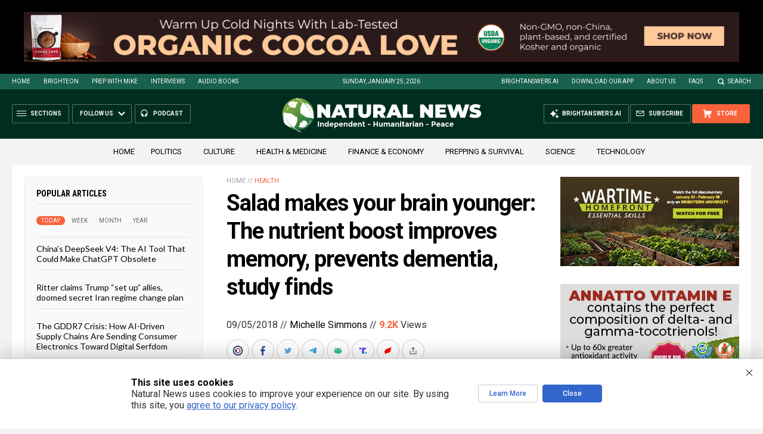

--- FILE ---
content_type: text/html
request_url: https://naturalnews.com/getviews3.asp?url=2018-09-05-salad-makes-your-brain-younger-the-nutrient-boost-improves-memory-prevents-dementia.html
body_size: -160
content:
9210

--- FILE ---
content_type: text/html
request_url: https://naturalnews.com/getviews3.asp?url=https://www.naturalnews.com/2018-09-05-salad-makes-your-brain-younger-the-nutrient-boost-improves-memory-prevents-dementia.html
body_size: -347
content:
9210

--- FILE ---
content_type: application/javascript; charset=UTF-8
request_url: https://www.brighteon.com/_next/static/uG1yxnmsMtxNFHYxYXP2m/_buildManifest.js
body_size: 6810
content:
self.__BUILD_MANIFEST=function(a,s,e,d,n,t,c,i,o,r,h,m,b,g,l,u,f,p,k,j,v,y,w,q,_,x,A,I,S,T,V,B,C,F,D,E,H,L,M,N,U,P,z,G,J,K,O,Q,R,W,X,Y,Z,$,aa,as,ae,ad,an,at,ac,ai,ao,ar,ah,am,ab,ag,al,au,af,ap,ak,aj,av,ay,aw,aq,a_,ax,aA,aI,aS,aT,aV,aB,aC,aF,aD,aE,aH,aL,aM,aN,aU,aP){return{__rewrites:{afterFiles:[],beforeFiles:[],fallback:[]},"/":[a,e,d,s,t,c,r,h,m,af,"static/chunks/pages/index-f5987e1c678691ab.js"],"/_error":["static/chunks/pages/_error-ff7623e155f1d96b.js"],"/browse/channels":[n,i,c,o,C,"static/chunks/pages/browse/channels-43be24e59d1a9e6b.js"],"/browse/channels/all":[n,i,c,o,C,"static/chunks/pages/browse/channels/all-5a9e9d495e91580c.js"],"/browse/channels/featured":[n,i,c,o,C,"static/chunks/pages/browse/channels/featured-e064113740505b93.js"],"/browse/channels/live":[n,i,c,o,C,"static/chunks/pages/browse/channels/live-4a2e8948d81d59f9.js"],"/browse/channels/new":[n,i,ad,c,o,C,"static/chunks/pages/browse/channels/new-3942bba376f82852.js"],"/browse/channels/recently-updated":[n,i,ad,c,o,C,"static/chunks/pages/browse/channels/recently-updated-9190b347d8340b68.js"],"/browse/channels/trending":[n,i,ad,c,o,C,"static/chunks/pages/browse/channels/trending-e70579ef86901ec5.js"],"/browse/editor-picks":[a,e,d,s,t,c,r,h,m,M,"static/chunks/pages/browse/editor-picks-4ef174f4c12c65da.js"],"/browse/new-videos":[a,e,d,s,t,c,r,h,m,M,"static/chunks/pages/browse/new-videos-79b6fdd931b3b05e.js"],"/browse/popular-videos":[a,e,d,s,t,c,r,h,m,M,"static/chunks/pages/browse/popular-videos-d9330858df1c4928.js"],"/browse/sponsored-videos":[a,e,d,s,t,c,r,h,m,M,"static/chunks/pages/browse/sponsored-videos-7e33108f339b1601.js"],"/browse/upcoming":[a,e,d,s,t,c,r,h,m,M,"static/chunks/pages/browse/upcoming-9fdfbb63b3cb5c7c.js"],"/categories/[id]/all":[a,e,d,s,t,c,r,h,m,an,"static/chunks/pages/categories/[id]/all-4c6cdf9504adefc0.js"],"/categories/[id]/channels":[a,e,n,d,i,s,t,c,o,r,h,m,at,"static/chunks/pages/categories/[id]/channels-d31acf82c9a12293.js"],"/categories/[id]/rss":["static/chunks/pages/categories/[id]/rss-88557328e3597da0.js"],"/categories/[id]/trending":[a,e,d,s,t,c,r,h,m,an,"static/chunks/pages/categories/[id]/trending-6542593a16eb9774.js"],"/categories/[id]/upcoming":[a,e,d,s,t,c,r,h,m,an,"static/chunks/pages/categories/[id]/upcoming-e9ecc01bb8f4dedd.js"],"/categories/[id]/videos":[a,e,n,d,i,s,t,c,o,r,h,m,at,"static/chunks/pages/categories/[id]/videos-0e3e72beb9831818.js"],"/channel/[channel]":["static/chunks/pages/channel/[channel]-e092c31191d8db3a.js"],"/channel-sitemap.xml":["static/chunks/pages/channel-sitemap.xml-59aa8c970def2f4c.js"],"/channel-sitemap.xml/[page]":["static/chunks/pages/channel-sitemap.xml/[page]-26460e30ed3158d8.js"],"/channels/[channel]":["static/chunks/pages/channels/[channel]-3cddd59a6c57e358.js"],"/channels/[channel]/abouts":[d,S,c,F,"static/chunks/pages/channels/[channel]/abouts-dbda69b74f291648.js"],"/channels/[channel]/home":[a,e,n,d,i,S,s,t,c,o,r,h,m,F,af,ap,"static/chunks/pages/channels/[channel]/home-0ffbcbdea814bd9d.js"],"/channels/[channel]/playlists":[n,d,i,S,c,o,F,ap,"static/chunks/pages/channels/[channel]/playlists-3e1d1084d3f79db3.js"],"/channels/[channel]/search":[a,e,d,S,s,t,c,r,h,m,F,ac,"static/chunks/pages/channels/[channel]/search-abcc72f330ffc320.js"],"/channels/[channel]/videos/all":[a,e,d,S,s,t,c,r,h,m,F,ac,"static/chunks/pages/channels/[channel]/videos/all-5365991b499516e8.js"],"/channels/[channel]/videos/premium":[S,c,F,"static/chunks/pages/channels/[channel]/videos/premium-87f085d2cbacd5d6.js"],"/channels/[channel]/videos/trending":[a,e,d,S,s,t,c,r,h,m,F,ac,"static/chunks/pages/channels/[channel]/videos/trending-8d3dd71ab0f43e7e.js"],"/checkout":[N,w,Q,ai,"static/chunks/pages/checkout-01769d2dfa526808.js"],"/dashboard":[l,a,n,d,i,b,u,"static/chunks/4954-58def630d1a6c74f.js",s,t,o,r,f,g,p,k,j,v,q,_,T,"static/chunks/pages/dashboard-be4f127be4edd733.js"],"/dashboard/access-denied":["static/chunks/pages/dashboard/access-denied-e603200127f52bd1.js"],"/dashboard/account/affiliate-settings":[E,"static/chunks/pages/dashboard/account/affiliate-settings-0ed773aa7e83659a.js"],"/dashboard/account/crypto-wallet":[E,"static/chunks/pages/dashboard/account/crypto-wallet-dc36df765a8e244a.js"],"/dashboard/account/details":[e,w,E,"static/chunks/pages/dashboard/account/details-03bb3f9363ade2dd.js"],"/dashboard/account/reset-email":[E,"static/chunks/pages/dashboard/account/reset-email-818ed6909b69d295.js"],"/dashboard/account/reset-password":[w,E,Q,"static/chunks/pages/dashboard/account/reset-password-77afac7462a8fd76.js"],"/dashboard/admin/management/ad-dashboard":["static/chunks/pages/dashboard/admin/management/ad-dashboard-e8ca19539b7f8f55.js"],"/dashboard/admin/management/alert-bar/brighteon":[ak,"static/chunks/pages/dashboard/admin/management/alert-bar/brighteon-58d50b430a539462.js"],"/dashboard/admin/management/alert-bar/live-shopping":[ak,"static/chunks/pages/dashboard/admin/management/alert-bar/live-shopping-100f0f3fd6ee4df7.js"],"/dashboard/admin/management/analytics":["static/chunks/pages/dashboard/admin/management/analytics-6685938d2f317e5d.js"],"/dashboard/admin/management/analytics/channel":[x,A,V,"static/chunks/pages/dashboard/admin/management/analytics/channel-ba22e634344cf243.js"],"/dashboard/admin/management/analytics/overview":[x,A,V,"static/chunks/pages/dashboard/admin/management/analytics/overview-dedb1a503606628f.js"],"/dashboard/admin/management/analytics/platform":[x,A,V,aj,av,"static/chunks/pages/dashboard/admin/management/analytics/platform-cb0e5184e37dfeec.js"],"/dashboard/admin/management/analytics/platform/components/CategoryAnalytics":[x,A,av,"static/chunks/pages/dashboard/admin/management/analytics/platform/components/CategoryAnalytics-f4858b112d3171cd.js"],"/dashboard/admin/management/analytics/platform/components/SourceTraffic":[x,A,"static/chunks/pages/dashboard/admin/management/analytics/platform/components/SourceTraffic-075f786e4efb6521.js"],"/dashboard/admin/management/analytics/platform/components/VisitorAnalytics":[aj,"static/chunks/pages/dashboard/admin/management/analytics/platform/components/VisitorAnalytics-a73b8086101dfc25.js"],"/dashboard/admin/management/analytics/video":[x,A,V,U,"static/chunks/pages/dashboard/admin/management/analytics/video-ab54f466081effaa.js"],"/dashboard/admin/management/analytics/video/avg-view-duration":[x,A,V,U,"static/chunks/pages/dashboard/admin/management/analytics/video/avg-view-duration-f2d063d2ea61b805.js"],"/dashboard/admin/management/analytics/video/downloads":[x,A,V,U,"static/chunks/pages/dashboard/admin/management/analytics/video/downloads-2d069acd49fd06bb.js"],"/dashboard/admin/management/analytics/video/likes":[x,A,V,U,"static/chunks/pages/dashboard/admin/management/analytics/video/likes-809125685ce3c9c1.js"],"/dashboard/admin/management/analytics/video/shares":[x,A,V,U,"static/chunks/pages/dashboard/admin/management/analytics/video/shares-0c01cd79d38f3ee3.js"],"/dashboard/admin/management/contents":[l,a,n,i,b,u,R,s,o,f,g,p,k,j,v,W,"static/chunks/pages/dashboard/admin/management/contents-bef54343010ff501.js"],"/dashboard/admin/management/contents/components/AdminVideoHeader":["static/chunks/pages/dashboard/admin/management/contents/components/AdminVideoHeader-0829f255ea44d461.js"],"/dashboard/admin/management/contents/free":[l,a,n,i,b,u,R,s,o,f,g,p,k,j,v,W,"static/chunks/pages/dashboard/admin/management/contents/free-e47b0160de38cc03.js"],"/dashboard/admin/management/contents/live-shopping":[n,i,o,q,ay,"static/chunks/pages/dashboard/admin/management/contents/live-shopping-962bc4fe7c3137d7.js"],"/dashboard/admin/management/contents/live-streams":[n,i,o,q,ay,"static/chunks/pages/dashboard/admin/management/contents/live-streams-314f1035762a5013.js"],"/dashboard/admin/management/contents/premium":[l,a,n,i,b,u,R,s,o,f,g,p,k,j,v,W,"static/chunks/pages/dashboard/admin/management/contents/premium-3938bbe7a6f43766.js"],"/dashboard/admin/management/contents/recent-streams":[l,a,n,i,b,u,R,s,o,f,g,p,k,j,v,W,"static/chunks/pages/dashboard/admin/management/contents/recent-streams-b9953d4f6e698e3b.js"],"/dashboard/admin/management/create-category":[e,aw,"static/chunks/pages/dashboard/admin/management/create-category-0378a728539b613b.js"],"/dashboard/admin/management/donation-transactions":[n,b,"static/chunks/pages/dashboard/admin/management/donation-transactions-0e7554fbd6e76328.js"],"/dashboard/admin/management/donation-transactions/[id]":[P,"static/chunks/pages/dashboard/admin/management/donation-transactions/[id]-d04bdbaad9f4b170.js"],"/dashboard/admin/management/failed-upload-videos":[a,n,i,b,s,o,g,p,k,"static/chunks/pages/dashboard/admin/management/failed-upload-videos-546b4274d494ee9c.js"],"/dashboard/admin/management/home":[a,n,b,s,g,p,k,"static/chunks/pages/dashboard/admin/management/home-51afa2bdf6de60b9.js"],"/dashboard/admin/management/manage-ad-categories":[aq,"static/chunks/pages/dashboard/admin/management/manage-ad-categories-86a9e572353e63bc.js"],"/dashboard/admin/management/manage-ads":["static/chunks/pages/dashboard/admin/management/manage-ads-e1e2f6eef0c8932a.js"],"/dashboard/admin/management/manage-ads/upload":[a,e,y,s,H,z,a_,"static/chunks/pages/dashboard/admin/management/manage-ads/upload-e4f8e904c2328384.js"],"/dashboard/admin/management/manage-advertisers":[n,i,b,o,w,"static/chunks/pages/dashboard/admin/management/manage-advertisers-bcb34fdc19a8e817.js"],"/dashboard/admin/management/manage-advertisers/ads":["static/chunks/pages/dashboard/admin/management/manage-advertisers/ads-aea7aab537e15a55.js"],"/dashboard/admin/management/manage-advertisers/[id]":[w,X,ao,"static/chunks/pages/dashboard/admin/management/manage-advertisers/[id]-2ef130f52b29434a.js"],"/dashboard/admin/management/manage-advertisers/[id]/categories":[n,i,b,o,ao,"static/chunks/pages/dashboard/admin/management/manage-advertisers/[id]/categories-9349d2982029f665.js"],"/dashboard/admin/management/manage-advertisers/[id]/details":[w,X,ao,"static/chunks/pages/dashboard/admin/management/manage-advertisers/[id]/details-ab2cce83112e1265.js"],"/dashboard/admin/management/manage-categories":[aq,"static/chunks/pages/dashboard/admin/management/manage-categories-25471eadc49e2ec4.js"],"/dashboard/admin/management/manage-livestreams":[n,i,o,ax,"static/chunks/pages/dashboard/admin/management/manage-livestreams-a906b9bd5a3ac62e.js"],"/dashboard/admin/management/manage-promotions":[a,e,n,i,b,s,o,g,p,k,"static/chunks/pages/dashboard/admin/management/manage-promotions-dc1cc8468f816194.js"],"/dashboard/admin/management/manage-rtmps":[G,n,i,J,o,ax,"static/chunks/pages/dashboard/admin/management/manage-rtmps-0dbce7c2e3899a8c.js"],"/dashboard/admin/management/payments-report":[l,a,n,d,i,b,u,s,t,o,r,f,g,p,k,j,v,q,_,T,"static/chunks/pages/dashboard/admin/management/payments-report-f3af13063dd43016.js"],"/dashboard/admin/management/promo-brightu":[e,aA,"static/chunks/pages/dashboard/admin/management/promo-brightu-ecfd1f02122bfb02.js"],"/dashboard/admin/management/promo-featured":[e,aA,"static/chunks/pages/dashboard/admin/management/promo-featured-ea7855a767270ede.js"],"/dashboard/admin/management/review-ads-queue":[l,a,n,i,b,u,aI,s,o,f,g,p,k,j,aS,"static/chunks/pages/dashboard/admin/management/review-ads-queue-0fd5344ea4242659.js"],"/dashboard/admin/management/review-queue":[l,a,n,i,b,u,aI,s,o,f,g,p,k,j,aS,"static/chunks/pages/dashboard/admin/management/review-queue-7062eb6f1255126a.js"],"/dashboard/admin/management/subtitles/queues":[n,i,b,o,"static/chunks/pages/dashboard/admin/management/subtitles/queues-31a2b01549558d27.js"],"/dashboard/admin/management/transactions":[n,b,P,Y,aT,"static/chunks/pages/dashboard/admin/management/transactions-f0b1b3044fed2eee.js"],"/dashboard/admin/management/transactions/details/[id]":[P,Y,"static/chunks/pages/dashboard/admin/management/transactions/details/[id]-7bac0fa09036ee87.js"],"/dashboard/admin/management/update-category/[id]":[e,aw,"static/chunks/pages/dashboard/admin/management/update-category/[id]-a284e2fc7f1b8f80.js"],"/dashboard/admin/management/user-ban-history":[n,i,o,aV,"static/chunks/pages/dashboard/admin/management/user-ban-history-d81411a14c5bf16b.js"],"/dashboard/admin/management/users":[n,i,b,o,aV,"static/chunks/pages/dashboard/admin/management/users-62e7761b96311f99.js"],"/dashboard/admin/management/users/[id]":[w,D,X,aB,"static/chunks/pages/dashboard/admin/management/users/[id]-6e64535ec0971976.js"],"/dashboard/admin/management/users/[id]/affiliate":[D,ar,"static/chunks/pages/dashboard/admin/management/users/[id]/affiliate-2145686935baaab3.js"],"/dashboard/admin/management/users/[id]/artwork":[e,D,"static/chunks/pages/dashboard/admin/management/users/[id]/artwork-62db67072da682db.js"],"/dashboard/admin/management/users/[id]/channel":[y,D,ar,"static/chunks/pages/dashboard/admin/management/users/[id]/channel-7d3e3754faf62244.js"],"/dashboard/admin/management/users/[id]/crypto-wallet":[D,ar,"static/chunks/pages/dashboard/admin/management/users/[id]/crypto-wallet-50de54118441d47c.js"],"/dashboard/admin/management/users/[id]/details":[w,D,X,aB,"static/chunks/pages/dashboard/admin/management/users/[id]/details-b42d57566175632f.js"],"/dashboard/admin/management/users/[id]/videos":[a,n,i,s,o,v,D,"static/chunks/pages/dashboard/admin/management/users/[id]/videos-f1bd1d5fc4343085.js"],"/dashboard/admin/management/video-flags":[l,a,n,d,i,b,u,s,t,o,r,f,g,p,k,j,v,q,_,T,"static/chunks/pages/dashboard/admin/management/video-flags-9ac46d8508743e18.js"],"/dashboard/admin/management/videos":[a,n,i,s,o,_,"static/chunks/pages/dashboard/admin/management/videos-011f98d4020e57a7.js"],"/dashboard/admin/management/videos-report":["static/chunks/pages/dashboard/admin/management/videos-report-2b2a863bc92a0bcb.js"],"/dashboard/advertisers/account":[w,"static/chunks/pages/dashboard/advertisers/account-a396c00f4f9178b4.js"],"/dashboard/advertisers/manage-ads":[a,n,i,s,o,aC,"static/chunks/3343-79b0d7f382b4a5b8.js","static/chunks/9892-ea19aa922dc09c70.js","static/chunks/pages/dashboard/advertisers/manage-ads-68044d4afaa6bcba.js"],"/dashboard/advertisers/reports":[x,A,aC,"static/chunks/pages/dashboard/advertisers/reports-9e2e6d2be293d0fd.js"],"/dashboard/bookmarks":[a,e,d,s,t,r,h,g,p,ah,aF,"static/chunks/pages/dashboard/bookmarks-1a4206eb7980abcc.js"],"/dashboard/channel-followers":["static/chunks/pages/dashboard/channel-followers-a58264885d1a197d.js"],"/dashboard/channel-playlists":[a,e,s,h,g,"static/chunks/pages/dashboard/channel-playlists-e710bbc09c4fad13.js"],"/dashboard/channel-settings/artwork":[e,E,"static/chunks/pages/dashboard/channel-settings/artwork-89420efa92133f94.js"],"/dashboard/channel-settings/defaults":[a,y,s,I,"static/chunks/pages/dashboard/channel-settings/defaults-53ba7efd5da7e0d9.js"],"/dashboard/channel-settings/details":[y,"static/chunks/pages/dashboard/channel-settings/details-129154602359ef5b.js"],"/dashboard/channel-settings/status":["static/chunks/pages/dashboard/channel-settings/status-0e917f54091feaa3.js"],"/dashboard/following":[c,"static/chunks/pages/dashboard/following-48fedd2b06d0e12c.js"],"/dashboard/invite-urls":["static/chunks/pages/dashboard/invite-urls-164224b149c7ae1f.js"],"/dashboard/library":[a,e,d,s,t,c,r,h,m,Z,ah,"static/chunks/pages/dashboard/library-91e1d78b80884723.js"],"/dashboard/library/liked":[a,e,d,s,t,c,r,h,m,Z,"static/chunks/pages/dashboard/library/liked-9f312f7c6aec1158.js"],"/dashboard/library/purchases":[a,e,d,s,t,c,r,h,m,Z,"static/chunks/pages/dashboard/library/purchases-7a56135d6b103a36.js"],"/dashboard/library/saved":[a,e,d,s,t,c,r,h,m,Z,"static/chunks/pages/dashboard/library/saved-62046805eb6ae59f.js"],"/dashboard/liveshop/create":[G,e,y,J,I,B,$,aD,"static/chunks/pages/dashboard/liveshop/create-e905fd455a757234.js"],"/dashboard/liveshop/[id]":[e,y,I,B,aa,aE,"static/chunks/pages/dashboard/liveshop/[id]-147dbf5a424aacfe.js"],"/dashboard/liveshop/[id]/stop-streaming":[l,a,e,u,y,as,s,h,f,I,B,H,z,ae,am,aH,"static/chunks/pages/dashboard/liveshop/[id]/stop-streaming-ccaeacdd84c1c720.js"],"/dashboard/liveshop/[id]/upcoming-edit":[G,e,y,J,I,B,$,aa,aL,"static/chunks/pages/dashboard/liveshop/[id]/upcoming-edit-ed02c967b795f2ba.js"],"/dashboard/livestream":[l,a,n,d,i,b,u,s,t,o,r,f,g,p,k,j,v,q,_,T,"static/chunks/pages/dashboard/livestream-b18649715a359bdb.js"],"/dashboard/livestream/create":[G,e,y,J,I,B,$,aD,"static/chunks/pages/dashboard/livestream/create-67ef535040eaa087.js"],"/dashboard/livestream/[id]":[e,y,I,B,aa,aE,"static/chunks/pages/dashboard/livestream/[id]-795483170b5cabca.js"],"/dashboard/livestream/[id]/stop-streaming":[l,a,e,u,y,as,s,h,f,I,B,H,z,ae,am,aH,"static/chunks/pages/dashboard/livestream/[id]/stop-streaming-5cb6338c731ca89a.js"],"/dashboard/livestream/[id]/upcoming-edit":[G,e,y,J,I,B,$,aa,aL,"static/chunks/pages/dashboard/livestream/[id]/upcoming-edit-940ccab2ddbc6db7.js"],"/dashboard/login":["static/chunks/pages/dashboard/login-a076811115e089b8.js"],"/dashboard/my-content":[l,a,n,d,i,b,u,s,t,o,r,f,g,p,k,j,v,q,_,T,L,"static/chunks/pages/dashboard/my-content-fa8efd389d4e6257.js"],"/dashboard/my-content/free":[l,a,n,d,i,b,u,s,t,o,r,f,g,p,k,j,v,q,_,T,L,"static/chunks/pages/dashboard/my-content/free-b98d5870a70288a7.js"],"/dashboard/my-content/live-shopping":[l,a,n,d,i,b,u,s,t,o,r,f,g,p,k,j,v,q,_,T,L,"static/chunks/pages/dashboard/my-content/live-shopping-0b1ab65783fd5dd1.js"],"/dashboard/my-content/live-streams":[l,a,n,d,i,b,u,s,t,o,r,f,g,p,k,j,v,q,_,T,L,"static/chunks/pages/dashboard/my-content/live-streams-7caeea5f18ca36ba.js"],"/dashboard/my-content/premium":[l,a,n,d,i,b,u,s,t,o,r,f,g,p,k,j,v,q,_,T,L,"static/chunks/pages/dashboard/my-content/premium-8a3171ba564247d2.js"],"/dashboard/my-content/recent-streams":[l,a,n,d,i,b,u,s,t,o,r,f,g,p,k,j,v,q,_,T,L,"static/chunks/pages/dashboard/my-content/recent-streams-dee525068391ce53.js"],"/dashboard/notifications/following":[ab,"static/chunks/pages/dashboard/notifications/following-37f1f18de3cedb58.js"],"/dashboard/notifications/messages":[ab,"static/chunks/pages/dashboard/notifications/messages-ba36bbb753f939e4.js"],"/dashboard/notifications/messages/[id]":["static/chunks/pages/dashboard/notifications/messages/[id]-40c715282aff9806.js"],"/dashboard/notifications/promotions":[ab,"static/chunks/pages/dashboard/notifications/promotions-1ca1a98e1dcc7a50.js"],"/dashboard/notifications/promotions/[id]":["static/chunks/pages/dashboard/notifications/promotions/[id]-7c4669882722c7ab.js"],"/dashboard/notifications/settings":["static/chunks/pages/dashboard/notifications/settings-f57b29320f879c87.js"],"/dashboard/playlists":[a,e,s,h,"static/chunks/pages/dashboard/playlists-007431cd66756de2.js"],"/dashboard/playlists/[id]":[a,e,d,s,t,r,h,g,p,ah,aF,"static/chunks/pages/dashboard/playlists/[id]-4cbb9be90fa15bdf.js"],"/dashboard/register/[code]":[aM,"static/chunks/pages/dashboard/register/[code]-a5704acb59b2495a.js"],"/dashboard/register/[code]/verify-code":[aM,"static/chunks/pages/dashboard/register/[code]/verify-code-9266b12253efae03.js"],"/dashboard/request-invitation":["static/chunks/pages/dashboard/request-invitation-dc377dc3eef6ac93.js"],"/dashboard/request-invitation/email-change/confirm":["static/chunks/pages/dashboard/request-invitation/email-change/confirm-2dda58ec9fff1e5a.js"],"/dashboard/request-invitation/email-change/update":["static/chunks/pages/dashboard/request-invitation/email-change/update-4c90bbe81f65c5b6.js"],"/dashboard/request-invitation/email-change/verify":["static/chunks/pages/dashboard/request-invitation/email-change/verify-c7d58bd5460353c7.js"],"/dashboard/request-invitation/request":[w,"static/chunks/pages/dashboard/request-invitation/request-30aaf09de2082f62.js"],"/dashboard/transactions":[n,b,P,Y,aT,"static/chunks/pages/dashboard/transactions-4287e1b48d4c17e9.js"],"/dashboard/transactions/details/[id]":[P,Y,"static/chunks/pages/dashboard/transactions/details/[id]-7f3de54d9f3cea95.js"],"/dashboard/user-playlists":[a,e,n,b,s,h,"static/chunks/pages/dashboard/user-playlists-5b15ef927d21da77.js"],"/dashboard/video-ad-upload":[a,e,y,s,H,z,a_,"static/chunks/pages/dashboard/video-ad-upload-b7d3386909580484.js"],"/dashboard/video-ads/[id]":["static/chunks/pages/dashboard/video-ads/[id]-fc41fc3eb95e47e6.js"],"/dashboard/video-upload":[l,a,e,u,y,as,s,h,f,I,H,z,ae,am,"static/chunks/pages/dashboard/video-upload-0b235519d837103b.js"],"/dashboard/videos/[id]":[l,a,e,u,y,as,s,h,f,I,H,ae,"static/chunks/7596-0c63246a07a99e77.js","static/chunks/pages/dashboard/videos/[id]-f649db256be2ec3e.js"],"/dashboard/[not-found]":["static/chunks/pages/dashboard/[not-found]-599548141e5c6159.js"],"/donation":[w,Q,"static/chunks/pages/donation-a25e8e327eebc35b.js"],"/donation-checkout":[N,w,ai,"static/chunks/pages/donation-checkout-37e7e21bfa6d7142.js"],"/donation-checkout/[id]":["static/chunks/pages/donation-checkout/[id]-f98880e854505892.js"],"/embed/[id]":[l,a,u,s,f,"static/chunks/pages/embed/[id]-f72c008c4c4fb3bf.js"],"/embed/[id]/live":["static/chunks/pages/embed/[id]/live-c2b8b1a5eb5c4d89.js"],"/follow":[a,e,d,s,t,c,r,h,m,ag,"static/chunks/pages/follow-21479d664bd0b4c6.js"],"/follow/channels":[n,i,c,o,ag,"static/chunks/pages/follow/channels-c6ee0fe2e69172d6.js"],"/follow/livestreams":[d,t,c,ag,"static/chunks/pages/follow/livestreams-73f5e5e4b842cb70.js"],"/followers":["static/chunks/pages/followers-8e3c6837afe7045d.js"],"/live/[id]":[a,d,S,s,t,c,r,al,"static/chunks/pages/live/[id]-d7ddc818db9bce65.js"],"/livestreams":[a,e,d,s,t,c,r,h,m,K,"static/chunks/pages/livestreams-3770e54588e4d8e2.js"],"/livestreams/all":[d,t,c,K,"static/chunks/pages/livestreams/all-49478f792c770230.js"],"/livestreams/popular":[d,t,c,K,"static/chunks/pages/livestreams/popular-66a2e6033b92fe6f.js"],"/livestreams/recent":[a,d,s,t,c,r,K,"static/chunks/pages/livestreams/recent-1c9222c2d3f179b4.js"],"/livestreams/upcoming":[d,t,c,K,"static/chunks/pages/livestreams/upcoming-94ad24c4c4f0e878.js"],"/new-search":[a,e,d,s,t,c,r,h,m,at,"static/chunks/pages/new-search-263b4af6f5b8bb49.js"],"/purchase-video/[id]":[a,N,s,w,Q,ai,"static/chunks/pages/purchase-video/[id]-58a5c73f9aa775be.js"],"/social-livefeed":["static/chunks/pages/social-livefeed-2aedf0141648bf09.js"],"/tagged-videos/[tag]/all":[a,e,d,s,t,c,r,h,m,au,"static/chunks/pages/tagged-videos/[tag]/all-ccca9c8909ab5659.js"],"/tagged-videos/[tag]/trending":[a,e,d,s,t,c,r,h,m,au,"static/chunks/pages/tagged-videos/[tag]/trending-8879f6955c37130e.js"],"/tagged-videos/[tag]/upcoming":[a,e,d,s,t,c,r,h,m,au,"static/chunks/pages/tagged-videos/[tag]/upcoming-d63857b3f5ddfea6.js"],"/video-sitemap.xml":["static/chunks/pages/video-sitemap.xml-872226605c2828da.js"],"/video-sitemap.xml/[page]":["static/chunks/pages/video-sitemap.xml/[page]-bf4e1e0fa961ef6c.js"],"/videos/premium":[O,"static/chunks/pages/videos/premium-e398dce3437842c5.js"],"/videos/premium/all":[O,"static/chunks/pages/videos/premium/all-62c31fd0c0b6f9d0.js"],"/videos/premium/best-sellers":[a,s,O,"static/chunks/pages/videos/premium/best-sellers-663e93885480a830.js"],"/videos/premium/trending":[O,"static/chunks/pages/videos/premium/trending-cbc5297a9649926a.js"],"/videos/premium/upcoming":[O,"static/chunks/pages/videos/premium/upcoming-c4cf9b708a6944aa.js"],"/watch/[playlist]":[l,a,e,d,u,S,N,aN,s,t,c,r,h,m,f,g,al,aU,aP,"static/chunks/pages/watch/[playlist]-64808809e1f5337d.js"],"/[video]":[l,a,e,d,u,S,N,aN,s,t,c,r,h,m,f,g,al,aU,aP,"static/chunks/pages/[video]-6bbd5c9f39a08d4c.js"],sortedPages:["/","/_app","/_error","/browse/channels","/browse/channels/all","/browse/channels/featured","/browse/channels/live","/browse/channels/new","/browse/channels/recently-updated","/browse/channels/trending","/browse/editor-picks","/browse/new-videos","/browse/popular-videos","/browse/sponsored-videos","/browse/upcoming","/categories/[id]/all","/categories/[id]/channels","/categories/[id]/rss","/categories/[id]/trending","/categories/[id]/upcoming","/categories/[id]/videos","/channel/[channel]","/channel-sitemap.xml","/channel-sitemap.xml/[page]","/channels/[channel]","/channels/[channel]/abouts","/channels/[channel]/home","/channels/[channel]/playlists","/channels/[channel]/search","/channels/[channel]/videos/all","/channels/[channel]/videos/premium","/channels/[channel]/videos/trending","/checkout","/dashboard","/dashboard/access-denied","/dashboard/account/affiliate-settings","/dashboard/account/crypto-wallet","/dashboard/account/details","/dashboard/account/reset-email","/dashboard/account/reset-password","/dashboard/admin/management/ad-dashboard","/dashboard/admin/management/alert-bar/brighteon","/dashboard/admin/management/alert-bar/live-shopping","/dashboard/admin/management/analytics","/dashboard/admin/management/analytics/channel","/dashboard/admin/management/analytics/overview","/dashboard/admin/management/analytics/platform","/dashboard/admin/management/analytics/platform/components/CategoryAnalytics","/dashboard/admin/management/analytics/platform/components/SourceTraffic","/dashboard/admin/management/analytics/platform/components/VisitorAnalytics","/dashboard/admin/management/analytics/video","/dashboard/admin/management/analytics/video/avg-view-duration","/dashboard/admin/management/analytics/video/downloads","/dashboard/admin/management/analytics/video/likes","/dashboard/admin/management/analytics/video/shares","/dashboard/admin/management/contents","/dashboard/admin/management/contents/components/AdminVideoHeader","/dashboard/admin/management/contents/free","/dashboard/admin/management/contents/live-shopping","/dashboard/admin/management/contents/live-streams","/dashboard/admin/management/contents/premium","/dashboard/admin/management/contents/recent-streams","/dashboard/admin/management/create-category","/dashboard/admin/management/donation-transactions","/dashboard/admin/management/donation-transactions/[id]","/dashboard/admin/management/failed-upload-videos","/dashboard/admin/management/home","/dashboard/admin/management/manage-ad-categories","/dashboard/admin/management/manage-ads","/dashboard/admin/management/manage-ads/upload","/dashboard/admin/management/manage-advertisers","/dashboard/admin/management/manage-advertisers/ads","/dashboard/admin/management/manage-advertisers/[id]","/dashboard/admin/management/manage-advertisers/[id]/categories","/dashboard/admin/management/manage-advertisers/[id]/details","/dashboard/admin/management/manage-categories","/dashboard/admin/management/manage-livestreams","/dashboard/admin/management/manage-promotions","/dashboard/admin/management/manage-rtmps","/dashboard/admin/management/payments-report","/dashboard/admin/management/promo-brightu","/dashboard/admin/management/promo-featured","/dashboard/admin/management/review-ads-queue","/dashboard/admin/management/review-queue","/dashboard/admin/management/subtitles/queues","/dashboard/admin/management/transactions","/dashboard/admin/management/transactions/details/[id]","/dashboard/admin/management/update-category/[id]","/dashboard/admin/management/user-ban-history","/dashboard/admin/management/users","/dashboard/admin/management/users/[id]","/dashboard/admin/management/users/[id]/affiliate","/dashboard/admin/management/users/[id]/artwork","/dashboard/admin/management/users/[id]/channel","/dashboard/admin/management/users/[id]/crypto-wallet","/dashboard/admin/management/users/[id]/details","/dashboard/admin/management/users/[id]/videos","/dashboard/admin/management/video-flags","/dashboard/admin/management/videos","/dashboard/admin/management/videos-report","/dashboard/advertisers/account","/dashboard/advertisers/manage-ads","/dashboard/advertisers/reports","/dashboard/bookmarks","/dashboard/channel-followers","/dashboard/channel-playlists","/dashboard/channel-settings/artwork","/dashboard/channel-settings/defaults","/dashboard/channel-settings/details","/dashboard/channel-settings/status","/dashboard/following","/dashboard/invite-urls","/dashboard/library","/dashboard/library/liked","/dashboard/library/purchases","/dashboard/library/saved","/dashboard/liveshop/create","/dashboard/liveshop/[id]","/dashboard/liveshop/[id]/stop-streaming","/dashboard/liveshop/[id]/upcoming-edit","/dashboard/livestream","/dashboard/livestream/create","/dashboard/livestream/[id]","/dashboard/livestream/[id]/stop-streaming","/dashboard/livestream/[id]/upcoming-edit","/dashboard/login","/dashboard/my-content","/dashboard/my-content/free","/dashboard/my-content/live-shopping","/dashboard/my-content/live-streams","/dashboard/my-content/premium","/dashboard/my-content/recent-streams","/dashboard/notifications/following","/dashboard/notifications/messages","/dashboard/notifications/messages/[id]","/dashboard/notifications/promotions","/dashboard/notifications/promotions/[id]","/dashboard/notifications/settings","/dashboard/playlists","/dashboard/playlists/[id]","/dashboard/register/[code]","/dashboard/register/[code]/verify-code","/dashboard/request-invitation","/dashboard/request-invitation/email-change/confirm","/dashboard/request-invitation/email-change/update","/dashboard/request-invitation/email-change/verify","/dashboard/request-invitation/request","/dashboard/transactions","/dashboard/transactions/details/[id]","/dashboard/user-playlists","/dashboard/video-ad-upload","/dashboard/video-ads/[id]","/dashboard/video-upload","/dashboard/videos/[id]","/dashboard/[not-found]","/donation","/donation-checkout","/donation-checkout/[id]","/embed/[id]","/embed/[id]/live","/follow","/follow/channels","/follow/livestreams","/followers","/live/[id]","/livestreams","/livestreams/all","/livestreams/popular","/livestreams/recent","/livestreams/upcoming","/new-search","/purchase-video/[id]","/social-livefeed","/tagged-videos/[tag]/all","/tagged-videos/[tag]/trending","/tagged-videos/[tag]/upcoming","/video-sitemap.xml","/video-sitemap.xml/[page]","/videos/premium","/videos/premium/all","/videos/premium/best-sellers","/videos/premium/trending","/videos/premium/upcoming","/watch/[playlist]","/[video]"]}}("static/chunks/496-ebb02d20bfe50d3c.js","static/chunks/6756-82d1a08631e7249a.js","static/chunks/867-23529c35e05cda31.js","static/chunks/2737-db77afaafa7fb0ed.js","static/chunks/6157-2064b32cb44a5679.js","static/chunks/2850-6650fa672e88e6cb.js","static/chunks/2570-4592a919b46ca05c.js","static/chunks/6622-92f7839b833c051b.js","static/chunks/162-a6df148ddd680d5c.js","static/chunks/3381-4ba9a6fdd091c708.js","static/chunks/9542-1fcd70e3a254f783.js","static/chunks/543-98862c7daa131f3e.js","static/chunks/5674-ae1edc3811226fbf.js","static/chunks/7371-80c2a594147bd3c9.js","static/chunks/123e19f2-948dc0f90e2a41fd.js","static/chunks/528-4900e08e1e1da3d3.js","static/chunks/9757-db5f7ff7e26d726b.js","static/chunks/4736-195aa6cff2130553.js","static/chunks/1548-fb84260b84834605.js","static/chunks/6247-f66b4f3731094fb9.js","static/chunks/9183-222b617e20f6c004.js","static/chunks/6153-de0c12378dcee8ce.js","static/chunks/3187-b1d9938442dc9265.js","static/chunks/2314-ecc7bcc761612d2b.js","static/chunks/8501-c089f99f47e2e3f1.js","static/chunks/8018285d-2af9abc5ca9eef71.js","static/chunks/7322-b0b81ad83aae0439.js","static/chunks/7927-146f029944c6733f.js","static/chunks/8948-0ffcec8e2b048444.js","static/chunks/5557-856e365f8f839003.js","static/chunks/7706-4e5f1f8b73f98a44.js","static/chunks/7988-5dc3c4cc37920a8c.js","static/chunks/2319-b90b6e2f056eaa42.js","static/chunks/7117-40089ef83683d2fa.js","static/chunks/9937-de23dd2fb74e85bf.js","static/chunks/7987-32d99bb356d56fcf.js","static/chunks/6416-ffb43a4798a5ec6f.js","static/chunks/3017-9823860219f8cb9f.js","static/chunks/8839-20ab9f6f323a1c4a.js","static/chunks/4264-38b0ee6e876bb997.js","static/chunks/7567-717cfb0f8af22408.js","static/chunks/3744-ce701ba4cac9dbbc.js","static/chunks/9370-5b93db8ddb2befa2.js","static/chunks/b1c4d607-782edb1329f4d44c.js","static/chunks/3670-4a03b92898fbfb1e.js","static/chunks/7992-6f33327480de6aff.js","static/chunks/3423-784552b79bab2731.js","static/chunks/6080-f4714e47769c1a17.js","static/chunks/620-7ed9b422cfcb20cf.js","static/chunks/7076-253915849cea10e5.js","static/chunks/9329-e5a310f1e9b49113.js","static/chunks/2185-37e1c47f91614b44.js","static/chunks/5601-2048bc72a0ebd0c8.js","static/chunks/1410-aa522b8fe7ec79a6.js","static/chunks/9923-bc9252f89be2d326.js","static/chunks/4554-e31e2618b7459485.js","static/chunks/8444-e88453cb1cae4033.js","static/chunks/4517-5d4f1acf865d2a21.js","static/chunks/2105-6b202d4b3cdcdae8.js","static/chunks/9066-f1b84fc7dc43a4e5.js","static/chunks/6491-fd7789209249ba96.js","static/chunks/6381-478cec53ae646dc2.js","static/chunks/559-8a360f916a803e71.js","static/chunks/2949-e3b2c6cbd5369d4c.js","static/chunks/3434-0d52a2149194a7fc.js","static/chunks/4743-d9e58314e19f2893.js","static/chunks/5694-8243cf9cd59cf63f.js","static/chunks/7414-d585121d80c1c16d.js","static/chunks/2144-5a93140135edb291.js","static/chunks/8359-862a7dd7654cf454.js","static/chunks/2240-b2b86af7c187f3d5.js","static/chunks/5147-2effb179200ef936.js","static/chunks/9671-e4b84002b05ae0da.js","static/chunks/9261-9e45b3a222c6c70f.js","static/chunks/8848-5228d3f3c9af5e40.js","static/chunks/6695-341609e71ef7c025.js","static/chunks/4866-f4fa5ba5b2387f92.js","static/chunks/2920-abf9067aa15501a1.js","static/chunks/3271-4ff6a0ffb77a2b46.js","static/chunks/2835-1cb4f7af606eb61c.js","static/chunks/9118-e35feb6c1caca7be.js","static/chunks/4149-0ca2336c3e605b40.js","static/chunks/1483-829e0ccafccc057e.js","static/chunks/3091-f999f69cc3b9da69.js","static/chunks/2227-808638d9e312087f.js","static/chunks/4229-fc0f692dcb28f666.js","static/chunks/8458-ae8a44f3ca216ffa.js","static/chunks/7295-cb0f6f31218869d7.js","static/chunks/1654-c569af5ed62c0546.js","static/chunks/879-03d10b079e3724e2.js","static/chunks/4678-568ef0e5bcb5ea79.js","static/chunks/1261-9cbf6f5c65b045e6.js","static/chunks/1951-7eb8e4a9af9d23f4.js","static/chunks/8161-f4222a419bc532ea.js","static/chunks/4824-f992ab159b0fbfdd.js","static/css/dfa490cc981cd907.css"),self.__BUILD_MANIFEST_CB&&self.__BUILD_MANIFEST_CB();